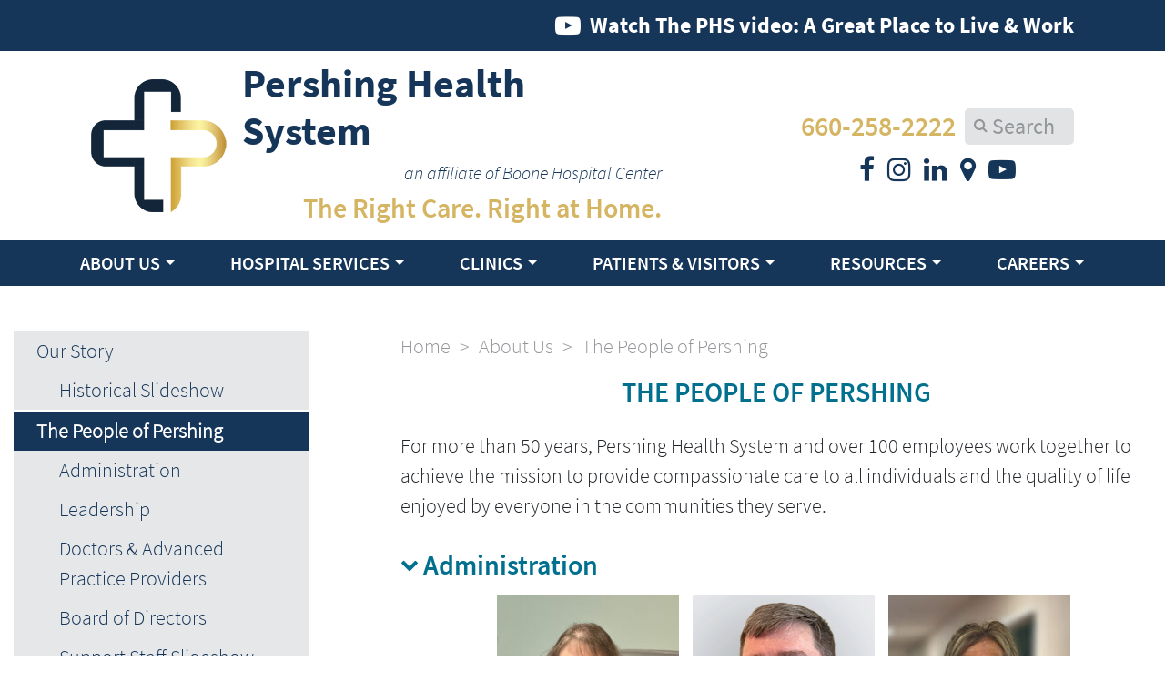

--- FILE ---
content_type: text/html; charset=UTF-8
request_url: https://phsmo.org/about-us/the-people-auxiliary
body_size: 11994
content:
<!DOCTYPE html>
<html lang="en-US">
<head>
	<meta charset="UTF-8">
	<meta name="viewport" content="width=device-width, initial-scale=1, shrink-to-fit=no">
	<link rel="profile" href="http://gmpg.org/xfn/11">
	<meta name='robots' content='index, follow, max-image-preview:large, max-snippet:-1, max-video-preview:-1' />

	<!-- This site is optimized with the Yoast SEO plugin v26.8 - https://yoast.com/product/yoast-seo-wordpress/ -->
	<link media="all" href="https://phsmo.org/wp-content/cache/autoptimize/css/autoptimize_8833a54a063f426eb3015f4a1496d07a.css" rel="stylesheet"><title>The People of Pershing - Pershing Health System</title>
	<link rel="canonical" href="https://phsmo.org/about-us/the-people-auxiliary" />
	<meta property="og:locale" content="en_US" />
	<meta property="og:type" content="article" />
	<meta property="og:title" content="The People of Pershing - Pershing Health System" />
	<meta property="og:description" content="For more than 50 years, Pershing Health System and over 100 employees work together to achieve the mission to provide compassionate care to all individuals and the quality of life enjoyed by everyone in the communities they serve. [...]Read More..." />
	<meta property="og:url" content="https://phsmo.org/about-us/the-people-auxiliary" />
	<meta property="og:site_name" content="Pershing Health System" />
	<meta property="article:modified_time" content="2021-06-30T16:33:20+00:00" />
	<meta name="twitter:card" content="summary_large_image" />
	<script type="application/ld+json" class="yoast-schema-graph">{"@context":"https://schema.org","@graph":[{"@type":"WebPage","@id":"https://phsmo.org/about-us/the-people-auxiliary","url":"https://phsmo.org/about-us/the-people-auxiliary","name":"The People of Pershing - Pershing Health System","isPartOf":{"@id":"https://phsmo.org/#website"},"datePublished":"2021-06-19T19:20:53+00:00","dateModified":"2021-06-30T16:33:20+00:00","breadcrumb":{"@id":"https://phsmo.org/about-us/the-people-auxiliary#breadcrumb"},"inLanguage":"en-US","potentialAction":[{"@type":"ReadAction","target":["https://phsmo.org/about-us/the-people-auxiliary"]}]},{"@type":"BreadcrumbList","@id":"https://phsmo.org/about-us/the-people-auxiliary#breadcrumb","itemListElement":[{"@type":"ListItem","position":1,"name":"Home","item":"https://phsmo.org/"},{"@type":"ListItem","position":2,"name":"About Us","item":"https://phsmo.org/about-us"},{"@type":"ListItem","position":3,"name":"The People of Pershing"}]},{"@type":"WebSite","@id":"https://phsmo.org/#website","url":"https://phsmo.org/","name":"Pershing Health System","description":"","publisher":{"@id":"https://phsmo.org/#organization"},"potentialAction":[{"@type":"SearchAction","target":{"@type":"EntryPoint","urlTemplate":"https://phsmo.org/?s={search_term_string}"},"query-input":{"@type":"PropertyValueSpecification","valueRequired":true,"valueName":"search_term_string"}}],"inLanguage":"en-US"},{"@type":"Organization","@id":"https://phsmo.org/#organization","name":"Pershing Health System","url":"https://phsmo.org/","logo":{"@type":"ImageObject","inLanguage":"en-US","@id":"https://phsmo.org/#/schema/logo/image/","url":"https://phsmo.org/wp-content/uploads/2025/11/WEBSITE-Logo.png","contentUrl":"https://phsmo.org/wp-content/uploads/2025/11/WEBSITE-Logo.png","width":150,"height":146,"caption":"Pershing Health System"},"image":{"@id":"https://phsmo.org/#/schema/logo/image/"}}]}</script>
	<!-- / Yoast SEO plugin. -->


<link rel="alternate" type="application/rss+xml" title="Pershing Health System &raquo; Feed" href="https://phsmo.org/feed" />
<link rel="alternate" type="application/rss+xml" title="Pershing Health System &raquo; Comments Feed" href="https://phsmo.org/comments/feed" />
<link rel="alternate" title="oEmbed (JSON)" type="application/json+oembed" href="https://phsmo.org/wp-json/oembed/1.0/embed?url=https%3A%2F%2Fphsmo.org%2Fabout-us%2Fthe-people-auxiliary" />
<link rel="alternate" title="oEmbed (XML)" type="text/xml+oembed" href="https://phsmo.org/wp-json/oembed/1.0/embed?url=https%3A%2F%2Fphsmo.org%2Fabout-us%2Fthe-people-auxiliary&#038;format=xml" />
		<!-- This site uses the Google Analytics by MonsterInsights plugin v9.11.1 - Using Analytics tracking - https://www.monsterinsights.com/ -->
							<script src="//www.googletagmanager.com/gtag/js?id=G-YBM9L6JWQL"  data-cfasync="false" data-wpfc-render="false" async></script>
			<script data-cfasync="false" data-wpfc-render="false">
				var mi_version = '9.11.1';
				var mi_track_user = true;
				var mi_no_track_reason = '';
								var MonsterInsightsDefaultLocations = {"page_location":"https:\/\/phsmo.org\/about-us\/the-people-auxiliary\/"};
								if ( typeof MonsterInsightsPrivacyGuardFilter === 'function' ) {
					var MonsterInsightsLocations = (typeof MonsterInsightsExcludeQuery === 'object') ? MonsterInsightsPrivacyGuardFilter( MonsterInsightsExcludeQuery ) : MonsterInsightsPrivacyGuardFilter( MonsterInsightsDefaultLocations );
				} else {
					var MonsterInsightsLocations = (typeof MonsterInsightsExcludeQuery === 'object') ? MonsterInsightsExcludeQuery : MonsterInsightsDefaultLocations;
				}

								var disableStrs = [
										'ga-disable-G-YBM9L6JWQL',
									];

				/* Function to detect opted out users */
				function __gtagTrackerIsOptedOut() {
					for (var index = 0; index < disableStrs.length; index++) {
						if (document.cookie.indexOf(disableStrs[index] + '=true') > -1) {
							return true;
						}
					}

					return false;
				}

				/* Disable tracking if the opt-out cookie exists. */
				if (__gtagTrackerIsOptedOut()) {
					for (var index = 0; index < disableStrs.length; index++) {
						window[disableStrs[index]] = true;
					}
				}

				/* Opt-out function */
				function __gtagTrackerOptout() {
					for (var index = 0; index < disableStrs.length; index++) {
						document.cookie = disableStrs[index] + '=true; expires=Thu, 31 Dec 2099 23:59:59 UTC; path=/';
						window[disableStrs[index]] = true;
					}
				}

				if ('undefined' === typeof gaOptout) {
					function gaOptout() {
						__gtagTrackerOptout();
					}
				}
								window.dataLayer = window.dataLayer || [];

				window.MonsterInsightsDualTracker = {
					helpers: {},
					trackers: {},
				};
				if (mi_track_user) {
					function __gtagDataLayer() {
						dataLayer.push(arguments);
					}

					function __gtagTracker(type, name, parameters) {
						if (!parameters) {
							parameters = {};
						}

						if (parameters.send_to) {
							__gtagDataLayer.apply(null, arguments);
							return;
						}

						if (type === 'event') {
														parameters.send_to = monsterinsights_frontend.v4_id;
							var hookName = name;
							if (typeof parameters['event_category'] !== 'undefined') {
								hookName = parameters['event_category'] + ':' + name;
							}

							if (typeof MonsterInsightsDualTracker.trackers[hookName] !== 'undefined') {
								MonsterInsightsDualTracker.trackers[hookName](parameters);
							} else {
								__gtagDataLayer('event', name, parameters);
							}
							
						} else {
							__gtagDataLayer.apply(null, arguments);
						}
					}

					__gtagTracker('js', new Date());
					__gtagTracker('set', {
						'developer_id.dZGIzZG': true,
											});
					if ( MonsterInsightsLocations.page_location ) {
						__gtagTracker('set', MonsterInsightsLocations);
					}
										__gtagTracker('config', 'G-YBM9L6JWQL', {"forceSSL":"true","link_attribution":"true"} );
										window.gtag = __gtagTracker;										(function () {
						/* https://developers.google.com/analytics/devguides/collection/analyticsjs/ */
						/* ga and __gaTracker compatibility shim. */
						var noopfn = function () {
							return null;
						};
						var newtracker = function () {
							return new Tracker();
						};
						var Tracker = function () {
							return null;
						};
						var p = Tracker.prototype;
						p.get = noopfn;
						p.set = noopfn;
						p.send = function () {
							var args = Array.prototype.slice.call(arguments);
							args.unshift('send');
							__gaTracker.apply(null, args);
						};
						var __gaTracker = function () {
							var len = arguments.length;
							if (len === 0) {
								return;
							}
							var f = arguments[len - 1];
							if (typeof f !== 'object' || f === null || typeof f.hitCallback !== 'function') {
								if ('send' === arguments[0]) {
									var hitConverted, hitObject = false, action;
									if ('event' === arguments[1]) {
										if ('undefined' !== typeof arguments[3]) {
											hitObject = {
												'eventAction': arguments[3],
												'eventCategory': arguments[2],
												'eventLabel': arguments[4],
												'value': arguments[5] ? arguments[5] : 1,
											}
										}
									}
									if ('pageview' === arguments[1]) {
										if ('undefined' !== typeof arguments[2]) {
											hitObject = {
												'eventAction': 'page_view',
												'page_path': arguments[2],
											}
										}
									}
									if (typeof arguments[2] === 'object') {
										hitObject = arguments[2];
									}
									if (typeof arguments[5] === 'object') {
										Object.assign(hitObject, arguments[5]);
									}
									if ('undefined' !== typeof arguments[1].hitType) {
										hitObject = arguments[1];
										if ('pageview' === hitObject.hitType) {
											hitObject.eventAction = 'page_view';
										}
									}
									if (hitObject) {
										action = 'timing' === arguments[1].hitType ? 'timing_complete' : hitObject.eventAction;
										hitConverted = mapArgs(hitObject);
										__gtagTracker('event', action, hitConverted);
									}
								}
								return;
							}

							function mapArgs(args) {
								var arg, hit = {};
								var gaMap = {
									'eventCategory': 'event_category',
									'eventAction': 'event_action',
									'eventLabel': 'event_label',
									'eventValue': 'event_value',
									'nonInteraction': 'non_interaction',
									'timingCategory': 'event_category',
									'timingVar': 'name',
									'timingValue': 'value',
									'timingLabel': 'event_label',
									'page': 'page_path',
									'location': 'page_location',
									'title': 'page_title',
									'referrer' : 'page_referrer',
								};
								for (arg in args) {
																		if (!(!args.hasOwnProperty(arg) || !gaMap.hasOwnProperty(arg))) {
										hit[gaMap[arg]] = args[arg];
									} else {
										hit[arg] = args[arg];
									}
								}
								return hit;
							}

							try {
								f.hitCallback();
							} catch (ex) {
							}
						};
						__gaTracker.create = newtracker;
						__gaTracker.getByName = newtracker;
						__gaTracker.getAll = function () {
							return [];
						};
						__gaTracker.remove = noopfn;
						__gaTracker.loaded = true;
						window['__gaTracker'] = __gaTracker;
					})();
									} else {
										console.log("");
					(function () {
						function __gtagTracker() {
							return null;
						}

						window['__gtagTracker'] = __gtagTracker;
						window['gtag'] = __gtagTracker;
					})();
									}
			</script>
							<!-- / Google Analytics by MonsterInsights -->
		









<script data-cfasync="false" data-wpfc-render="false" id='monsterinsights-frontend-script-js-extra'>var monsterinsights_frontend = {"js_events_tracking":"true","download_extensions":"doc,pdf,ppt,zip,xls,docx,pptx,xlsx","inbound_paths":"[{\"path\":\"\\\/go\\\/\",\"label\":\"affiliate\"},{\"path\":\"\\\/recommend\\\/\",\"label\":\"affiliate\"}]","home_url":"https:\/\/phsmo.org","hash_tracking":"false","v4_id":"G-YBM9L6JWQL"};</script>
<script src="https://phsmo.org/wp-includes/js/jquery/jquery.min.js?ver=3.7.1" id="jquery-core-js"></script>

<link rel="https://api.w.org/" href="https://phsmo.org/wp-json/" /><link rel="alternate" title="JSON" type="application/json" href="https://phsmo.org/wp-json/wp/v2/pages/102" /><link rel="EditURI" type="application/rsd+xml" title="RSD" href="https://phsmo.org/xmlrpc.php?rsd" />
<meta name="generator" content="WordPress 6.9" />
<link rel='shortlink' href='https://phsmo.org/?p=102' />
<!-- Google Tag Manager -->
<script>(function(w,d,s,l,i){w[l]=w[l]||[];w[l].push({'gtm.start':
new Date().getTime(),event:'gtm.js'});var f=d.getElementsByTagName(s)[0],
j=d.createElement(s),dl=l!='dataLayer'?'&l='+l:'';j.async=true;j.src=
'https://www.googletagmanager.com/gtm.js?id='+i+dl;f.parentNode.insertBefore(j,f);
})(window,document,'script','dataLayer','GTM-KPRVMG9');</script>
<!-- End Google Tag Manager -->
<meta name="yandex-verification" content="a9195a87c31b1c20" /><meta name="mobile-web-app-capable" content="yes">
<meta name="apple-mobile-web-app-capable" content="yes">
<meta name="apple-mobile-web-app-title" content="Pershing Health System - ">
<link rel="icon" href="https://phsmo.org/wp-content/uploads/2021/11/cropped-Pershing-LOGO-e1636663315795-32x32.png" sizes="32x32" />
<link rel="icon" href="https://phsmo.org/wp-content/uploads/2021/11/cropped-Pershing-LOGO-e1636663315795-192x192.png" sizes="192x192" />
<link rel="apple-touch-icon" href="https://phsmo.org/wp-content/uploads/2021/11/cropped-Pershing-LOGO-e1636663315795-180x180.png" />
<meta name="msapplication-TileImage" content="https://phsmo.org/wp-content/uploads/2021/11/cropped-Pershing-LOGO-e1636663315795-270x270.png" />
		
		</head>

<body class="wp-singular page-template-default page page-id-102 page-parent page-child parent-pageid-12 wp-custom-logo wp-embed-responsive wp-theme-pershing" itemscope itemtype="http://schema.org/WebSite">
<!-- Google Tag Manager (noscript) -->
<noscript><iframe src="https://www.googletagmanager.com/ns.html?id=GTM-KPRVMG9"
height="0" width="0" style="display:none;visibility:hidden"></iframe></noscript>
<!-- End Google Tag Manager (noscript) --><div class="site" id="page">

	<!-- ******************* The Navbar Area ******************* -->
	<div id="wrapper-navbar">

		<a class="skip-link sr-only sr-only-focusable" href="#content">Skip to content</a>

		<div id="alert">
			<div class="d-flex flex-column flex-lg-row justify-content-end w-100">
				<div class="d-flex align-items-center">
					<i class="fa fa-youtube-play"></i>
					<a href="https://www.youtube.com/watch?v=jwmERI-rp0Q" target="_blank">Watch The PHS video: A Great Place to Live &amp; Work</a>
				</div>

					
			</div>
		</div>

		<div id="wrapper-navbar-top">
			<div class="d-flex flex-column flex-xl-row align-items-center justify-content-xl-between">
				<div class="d-flex flex-column flex-lg-row align-items-center">
					<a href="https://phsmo.org/" class="navbar-brand custom-logo-link" rel="home"><img width="150" height="146" src="https://phsmo.org/wp-content/uploads/2025/11/WEBSITE-Logo.png" class="img-fluid" alt="Pershing Health System" decoding="async" /></a>					<a href="/" id="logo" class="d-flex flex-column align-items-center align-items-lg-end justify-content-center">
						<h1>Pershing Health System</h1>
						<h4>an affiliate of Boone Hospital Center</h4>
						<h3>The Right Care. Right at Home.</h3>
					</a>
				</div>
				<!--<div class="d-flex flex-column">
					<a href="https://georgiasouthern.co1.qualtrics.com/jfe/form/SV_0emxuyupN96QVtY?Q_CHL=qr" target="_blank" style="background-color: #d5b562;color: #fff;font-size: 24px;padding: 15px;text-align: center;text-decoration: none;">CLICK HERE TO TAKE THE <br /><strong>Community Engagement Survey</strong></a>
				</div>-->
				<div id="wrapper-navbar-top-right" class="d-flex flex-column align-items-center justify-content-between">
					<div class="d-flex flex-row align-items-center">
						<a id="phone" href="tel:+16602582222">
							660-258-2222						</a>
						<div id="search">
							<form action="/" method="GET">
								<i class="fa fa-search"></i>
								<input type="text" name="s" placeholder="Search" />
							</form>
						</div>
					</div>
					<div class="socials" class="d-flex">
						<a href="https://www.facebook.com/PHSMO.ORG" target="_blank"><i class="fa fa-facebook"></i></a>
						<a href="https://www.instagram.com/pershinghealth/?hl=en" target="_blank"><i class="fa fa-instagram"></i></a>
						<a href="https://www.linkedin.com/company/72158700" target="_blank"><i class="fa fa-linkedin"></i></a>
						<a href="https://www.google.com/maps/dir//130+E+Lockling+Ave,+Brookfield,+MO+64628/@39.774656,-93.0699365,16.99z/data=!4m9!4m8!1m0!1m5!1m1!1s0x87c2887826f48fad:0xb7818afcaf2055ab!2m2!1d-93.0677156!2d39.7746534!3e0" target="_blank"><i class="fa fa-map-marker"></i></a>
						<a href="https://www.youtube.com/channel/UCuV4MFdpKGait4Bos0mlLpw" target="_blank"><i class="fa fa-youtube-play"></i></a>
					</div>
				</div>
			</div>
		</div>

		<nav id="main-nav" class="navbar navbar-expand-lg" aria-labelledby="main-nav-label">

			<h2 id="main-nav-label" class="sr-only">
				Main Navigation			</h2>

			<button class="navbar-toggler" type="button" data-toggle="collapse" data-target="#navbarNavDropdown" aria-controls="navbarNavDropdown" aria-expanded="false" aria-label="Toggle navigation">
				<i class="fa fa-bars"></i> Menu
			</button>

			<!-- The WordPress Menu goes here -->
			<div id="navbarNavDropdown" class="collapse navbar-collapse"><ul id="main-menu" class="navbar-nav"><li itemscope="itemscope" itemtype="https://www.schema.org/SiteNavigationElement" id="menu-item-23" class="menu-item menu-item-type-post_type menu-item-object-page current-page-ancestor current-menu-ancestor current-menu-parent current-page-parent current_page_parent current_page_ancestor menu-item-has-children dropdown active menu-item-23 nav-item"><a title="About Us" href="#" data-toggle="dropdown" aria-haspopup="true" aria-expanded="false" class="dropdown-toggle nav-link" id="menu-item-dropdown-23">About Us</a>
<ul class="dropdown-menu dropdown-menu-right" aria-labelledby="menu-item-dropdown-23" role="menu">
	<li itemscope="itemscope" itemtype="https://www.schema.org/SiteNavigationElement" id="menu-item-428" class="menu-item menu-item-type-post_type menu-item-object-page menu-item-428 nav-item"><a title="Our Story" href="https://phsmo.org/about-us/our-story" class="dropdown-item">Our Story</a></li>
	<li itemscope="itemscope" itemtype="https://www.schema.org/SiteNavigationElement" id="menu-item-121" class="menu-item menu-item-type-post_type menu-item-object-page current-menu-item page_item page-item-102 current_page_item active menu-item-121 nav-item"><a title="The People of Pershing" href="https://phsmo.org/about-us/the-people-auxiliary" class="dropdown-item" aria-current="page">The People of Pershing</a></li>
	<li itemscope="itemscope" itemtype="https://www.schema.org/SiteNavigationElement" id="menu-item-401" class="menu-item menu-item-type-post_type menu-item-object-page menu-item-401 nav-item"><a title="Auxiliary &#038; Gift Shop" href="https://phsmo.org/about-us/hospital-auxiliary" class="dropdown-item">Auxiliary &#038; Gift Shop</a></li>
	<li itemscope="itemscope" itemtype="https://www.schema.org/SiteNavigationElement" id="menu-item-434" class="menu-item menu-item-type-post_type menu-item-object-page menu-item-434 nav-item"><a title="Employee Spotlight" href="https://phsmo.org/about-us/employee-spotlight" class="dropdown-item">Employee Spotlight</a></li>
	<li itemscope="itemscope" itemtype="https://www.schema.org/SiteNavigationElement" id="menu-item-120" class="menu-item menu-item-type-post_type menu-item-object-page menu-item-120 nav-item"><a title="Community Events" href="https://phsmo.org/about-us/our-community-events" class="dropdown-item">Community Events</a></li>
	<li itemscope="itemscope" itemtype="https://www.schema.org/SiteNavigationElement" id="menu-item-433" class="menu-item menu-item-type-post_type menu-item-object-page menu-item-433 nav-item"><a title="Patient Testimonials" href="https://phsmo.org/about-us/patient-testimonials" class="dropdown-item">Patient Testimonials</a></li>
	<li itemscope="itemscope" itemtype="https://www.schema.org/SiteNavigationElement" id="menu-item-119" class="menu-item menu-item-type-post_type menu-item-object-page menu-item-119 nav-item"><a title="Ways to Give" href="https://phsmo.org/about-us/ways-to-give" class="dropdown-item">Ways to Give</a></li>
	<li itemscope="itemscope" itemtype="https://www.schema.org/SiteNavigationElement" id="menu-item-118" class="menu-item menu-item-type-post_type menu-item-object-page menu-item-118 nav-item"><a title="Did you know?" href="https://phsmo.org/about-us/did-you-know" class="dropdown-item">Did you know?</a></li>
	<li itemscope="itemscope" itemtype="https://www.schema.org/SiteNavigationElement" id="menu-item-117" class="menu-item menu-item-type-post_type menu-item-object-page menu-item-117 nav-item"><a title="Social Media" href="https://phsmo.org/about-us/blogs-social-media" class="dropdown-item">Social Media</a></li>
</ul>
</li>
<li itemscope="itemscope" itemtype="https://www.schema.org/SiteNavigationElement" id="menu-item-26" class="menu-item menu-item-type-post_type menu-item-object-page menu-item-has-children dropdown menu-item-26 nav-item"><a title="Hospital Services" href="#" data-toggle="dropdown" aria-haspopup="true" aria-expanded="false" class="dropdown-toggle nav-link" id="menu-item-dropdown-26">Hospital Services</a>
<ul class="dropdown-menu dropdown-menu-right" aria-labelledby="menu-item-dropdown-26" role="menu">
	<li itemscope="itemscope" itemtype="https://www.schema.org/SiteNavigationElement" id="menu-item-66" class="menu-item menu-item-type-post_type menu-item-object-page menu-item-66 nav-item"><a title="Cardiac &#038; Pulmonary Rehab" href="https://phsmo.org/hospital-services/cardiac-pulmonary-rehab" class="dropdown-item">Cardiac &#038; Pulmonary Rehab</a></li>
	<li itemscope="itemscope" itemtype="https://www.schema.org/SiteNavigationElement" id="menu-item-67" class="menu-item menu-item-type-post_type menu-item-object-page menu-item-67 nav-item"><a title="Emergency Room" href="https://phsmo.org/hospital-services/er" class="dropdown-item">Emergency Room</a></li>
	<li itemscope="itemscope" itemtype="https://www.schema.org/SiteNavigationElement" id="menu-item-68" class="menu-item menu-item-type-post_type menu-item-object-page menu-item-68 nav-item"><a title="In-patient &#038; Swing Bed Care" href="https://phsmo.org/hospital-services/in-patient-swing-bed-care" class="dropdown-item">In-patient &#038; Swing Bed Care</a></li>
	<li itemscope="itemscope" itemtype="https://www.schema.org/SiteNavigationElement" id="menu-item-69" class="menu-item menu-item-type-post_type menu-item-object-page menu-item-69 nav-item"><a title="Laboratory Services" href="https://phsmo.org/hospital-services/laboratory-services" class="dropdown-item">Laboratory Services</a></li>
	<li itemscope="itemscope" itemtype="https://www.schema.org/SiteNavigationElement" id="menu-item-70" class="menu-item menu-item-type-post_type menu-item-object-page menu-item-70 nav-item"><a title="Nutritional Services" href="https://phsmo.org/hospital-services/nutritional-services" class="dropdown-item">Nutritional Services</a></li>
	<li itemscope="itemscope" itemtype="https://www.schema.org/SiteNavigationElement" id="menu-item-71" class="menu-item menu-item-type-post_type menu-item-object-page menu-item-71 nav-item"><a title="Outpatient Services &#038; Specialty Clinics" href="https://phsmo.org/hospital-services/outpatient-services-specialty-clinics" class="dropdown-item">Outpatient Services &#038; Specialty Clinics</a></li>
	<li itemscope="itemscope" itemtype="https://www.schema.org/SiteNavigationElement" id="menu-item-72" class="menu-item menu-item-type-post_type menu-item-object-page menu-item-72 nav-item"><a title="Imaging Services (Radiology)" href="https://phsmo.org/hospital-services/radiology-services" class="dropdown-item">Imaging Services (Radiology)</a></li>
	<li itemscope="itemscope" itemtype="https://www.schema.org/SiteNavigationElement" id="menu-item-73" class="menu-item menu-item-type-post_type menu-item-object-page menu-item-73 nav-item"><a title="Rehabilitation Services" href="https://phsmo.org/hospital-services/rehabilitation-services" class="dropdown-item">Rehabilitation Services</a></li>
	<li itemscope="itemscope" itemtype="https://www.schema.org/SiteNavigationElement" id="menu-item-77" class="menu-item menu-item-type-post_type menu-item-object-page menu-item-77 nav-item"><a title="Respiratory Therapy" href="https://phsmo.org/hospital-services/respiratory-therapy" class="dropdown-item">Respiratory Therapy</a></li>
	<li itemscope="itemscope" itemtype="https://www.schema.org/SiteNavigationElement" id="menu-item-79" class="menu-item menu-item-type-post_type menu-item-object-page menu-item-79 nav-item"><a title="Social Services" href="https://phsmo.org/hospital-services/social-services" class="dropdown-item">Social Services</a></li>
	<li itemscope="itemscope" itemtype="https://www.schema.org/SiteNavigationElement" id="menu-item-2889" class="menu-item menu-item-type-post_type menu-item-object-page menu-item-2889 nav-item"><a title="Senior Life Solutions" href="https://phsmo.org/hospital-services/sls" class="dropdown-item">Senior Life Solutions</a></li>
</ul>
</li>
<li itemscope="itemscope" itemtype="https://www.schema.org/SiteNavigationElement" id="menu-item-25" class="menu-item menu-item-type-post_type menu-item-object-page menu-item-has-children dropdown menu-item-25 nav-item"><a title="Clinics" href="#" data-toggle="dropdown" aria-haspopup="true" aria-expanded="false" class="dropdown-toggle nav-link" id="menu-item-dropdown-25">Clinics</a>
<ul class="dropdown-menu dropdown-menu-right" aria-labelledby="menu-item-dropdown-25" role="menu">
	<li itemscope="itemscope" itemtype="https://www.schema.org/SiteNavigationElement" id="menu-item-383" class="menu-item menu-item-type-post_type menu-item-object-page menu-item-383 nav-item"><a title="Community Medical Associates" href="https://phsmo.org/clinics/cma" class="dropdown-item">Community Medical Associates</a></li>
	<li itemscope="itemscope" itemtype="https://www.schema.org/SiteNavigationElement" id="menu-item-384" class="menu-item menu-item-type-post_type menu-item-object-page menu-item-384 nav-item"><a title="Meadville Medical Clinic" href="https://phsmo.org/clinics/mmc" class="dropdown-item">Meadville Medical Clinic</a></li>
	<li itemscope="itemscope" itemtype="https://www.schema.org/SiteNavigationElement" id="menu-item-2211" class="menu-item menu-item-type-post_type menu-item-object-page menu-item-2211 nav-item"><a title="Outpatient Services &#038; Specialty Clinics" href="https://phsmo.org/hospital-services/outpatient-services-specialty-clinics" class="dropdown-item">Outpatient Services &#038; Specialty Clinics</a></li>
</ul>
</li>
<li itemscope="itemscope" itemtype="https://www.schema.org/SiteNavigationElement" id="menu-item-27" class="menu-item menu-item-type-post_type menu-item-object-page menu-item-has-children dropdown menu-item-27 nav-item"><a title="Patients &#038; Visitors" href="#" data-toggle="dropdown" aria-haspopup="true" aria-expanded="false" class="dropdown-toggle nav-link" id="menu-item-dropdown-27">Patients &#038; Visitors</a>
<ul class="dropdown-menu dropdown-menu-right" aria-labelledby="menu-item-dropdown-27" role="menu">
	<li itemscope="itemscope" itemtype="https://www.schema.org/SiteNavigationElement" id="menu-item-778" class="menu-item menu-item-type-post_type menu-item-object-page menu-item-778 nav-item"><a title="Patient Portal" href="https://phsmo.org/patients-visitors/patient-portal" class="dropdown-item">Patient Portal</a></li>
	<li itemscope="itemscope" itemtype="https://www.schema.org/SiteNavigationElement" id="menu-item-115" class="menu-item menu-item-type-post_type menu-item-object-page menu-item-115 nav-item"><a title="Admission &#038; Forms" href="https://phsmo.org/patients-visitors/admission-forms" class="dropdown-item">Admission &#038; Forms</a></li>
	<li itemscope="itemscope" itemtype="https://www.schema.org/SiteNavigationElement" id="menu-item-2237" class="menu-item menu-item-type-post_type menu-item-object-page menu-item-2237 nav-item"><a title="Health Information" href="https://phsmo.org/patients-visitors/health-information" class="dropdown-item">Health Information</a></li>
	<li itemscope="itemscope" itemtype="https://www.schema.org/SiteNavigationElement" id="menu-item-571" class="menu-item menu-item-type-post_type menu-item-object-page menu-item-571 nav-item"><a title="Financial Assistance" href="https://phsmo.org/financial-assistance" class="dropdown-item">Financial Assistance</a></li>
	<li itemscope="itemscope" itemtype="https://www.schema.org/SiteNavigationElement" id="menu-item-1055" class="menu-item menu-item-type-custom menu-item-object-custom menu-item-1055 nav-item"><a title="Cost Estimator" target="_blank" rel="noopener noreferrer" href="https://www.ezcost.info/pershing-memorial-hospital" class="dropdown-item">Cost Estimator</a></li>
	<li itemscope="itemscope" itemtype="https://www.schema.org/SiteNavigationElement" id="menu-item-572" class="menu-item menu-item-type-post_type menu-item-object-page menu-item-572 nav-item"><a title="Auxiliary &#038; Gift Shop" href="https://phsmo.org/about-us/hospital-auxiliary" class="dropdown-item">Auxiliary &#038; Gift Shop</a></li>
	<li itemscope="itemscope" itemtype="https://www.schema.org/SiteNavigationElement" id="menu-item-2210" class="menu-item menu-item-type-post_type menu-item-object-page menu-item-2210 nav-item"><a title="Patient Testimonials" href="https://phsmo.org/about-us/patient-testimonials" class="dropdown-item">Patient Testimonials</a></li>
	<li itemscope="itemscope" itemtype="https://www.schema.org/SiteNavigationElement" id="menu-item-2493" class="menu-item menu-item-type-post_type menu-item-object-page menu-item-2493 nav-item"><a title="COVID Information" href="https://phsmo.org/covid-information" class="dropdown-item">COVID Information</a></li>
</ul>
</li>
<li itemscope="itemscope" itemtype="https://www.schema.org/SiteNavigationElement" id="menu-item-1878" class="menu-item menu-item-type-post_type menu-item-object-page menu-item-has-children dropdown menu-item-1878 nav-item"><a title="Resources" href="#" data-toggle="dropdown" aria-haspopup="true" aria-expanded="false" class="dropdown-toggle nav-link" id="menu-item-dropdown-1878">Resources</a>
<ul class="dropdown-menu dropdown-menu-right" aria-labelledby="menu-item-dropdown-1878" role="menu">
	<li itemscope="itemscope" itemtype="https://www.schema.org/SiteNavigationElement" id="menu-item-1882" class="menu-item menu-item-type-post_type menu-item-object-page menu-item-1882 nav-item"><a title="The Pershing Pulse" href="https://phsmo.org/resources/pulse" class="dropdown-item">The Pershing Pulse</a></li>
	<li itemscope="itemscope" itemtype="https://www.schema.org/SiteNavigationElement" id="menu-item-3868" class="menu-item menu-item-type-post_type menu-item-object-page menu-item-3868 nav-item"><a title="NEWS" href="https://phsmo.org/resources/news-you-can-use" class="dropdown-item">NEWS</a></li>
	<li itemscope="itemscope" itemtype="https://www.schema.org/SiteNavigationElement" id="menu-item-114" class="menu-item menu-item-type-post_type menu-item-object-page menu-item-114 nav-item"><a title="Community Resources" href="https://phsmo.org/resources/links" class="dropdown-item">Community Resources</a></li>
	<li itemscope="itemscope" itemtype="https://www.schema.org/SiteNavigationElement" id="menu-item-1013" class="menu-item menu-item-type-post_type menu-item-object-page menu-item-1013 nav-item"><a title="Community Health Needs Assessment (CHNA)" href="https://phsmo.org/resources/chna" class="dropdown-item">Community Health Needs Assessment (CHNA)</a></li>
</ul>
</li>
<li itemscope="itemscope" itemtype="https://www.schema.org/SiteNavigationElement" id="menu-item-256" class="menu-item menu-item-type-post_type menu-item-object-page menu-item-has-children dropdown menu-item-256 nav-item"><a title="Careers" href="#" data-toggle="dropdown" aria-haspopup="true" aria-expanded="false" class="dropdown-toggle nav-link" id="menu-item-dropdown-256">Careers</a>
<ul class="dropdown-menu dropdown-menu-right" aria-labelledby="menu-item-dropdown-256" role="menu">
	<li itemscope="itemscope" itemtype="https://www.schema.org/SiteNavigationElement" id="menu-item-483" class="menu-item menu-item-type-post_type menu-item-object-page menu-item-483 nav-item"><a title="Career Opportunities" href="https://phsmo.org/careers/career-opportunities" class="dropdown-item">Career Opportunities</a></li>
	<li itemscope="itemscope" itemtype="https://www.schema.org/SiteNavigationElement" id="menu-item-255" class="menu-item menu-item-type-post_type menu-item-object-page menu-item-255 nav-item"><a title="Employment Application" href="https://phsmo.org/careers/employment-application" class="dropdown-item">Employment Application</a></li>
	<li itemscope="itemscope" itemtype="https://www.schema.org/SiteNavigationElement" id="menu-item-254" class="menu-item menu-item-type-post_type menu-item-object-page menu-item-254 nav-item"><a title="Employee Benefits" href="https://phsmo.org/careers/employee-benefits" class="dropdown-item">Employee Benefits</a></li>
</ul>
</li>
</ul></div>
		</nav><!-- .site-navigation -->

	</div><!-- #wrapper-navbar end -->

<div id="page-wrapper">

	<div class="container" tabindex="-1">

		
			<div class="d-flex flex-column flex-lg-row">

				<aside id="sidebar">

					<ul>

						<li><a href="https://phsmo.org/about-us/our-story">Our Story</a><ul><li><a href="https://phsmo.org/about-us/our-story/historical-slideshow">Historical Slideshow</a></li></li></ul><li class="active"><a href="https://phsmo.org/about-us/the-people-auxiliary">The People of Pershing</a><ul><li><a href="#administration" data-page-id="549" class="has-accordion">Administration</a></li><li><a href="#leadership" data-page-id="551" class="has-accordion">Leadership</a></li><li><a href="#doctors-nurse-practitioners" data-page-id="553" class="has-accordion">Doctors & Advanced Practice Providers</a></li><li><a href="#board-of-directors" data-page-id="555" class="has-accordion">Board of Directors</a></li><li><a href="#all-people-of-pershing" data-page-id="559" class="has-accordion">Support Staff Slideshow</a></li></li></ul><li><a href="https://phsmo.org/about-us/hospital-auxiliary">Auxiliary & Gift Shop</a></li><li><a href="https://phsmo.org/about-us/employee-spotlight">Employee Spotlight</a><ul><li><a href="https://phsmo.org/about-us/employee-spotlight/meet-danna-hayes">MEET DANNA HAYES</a></li><li><a href="https://phsmo.org/about-us/employee-spotlight/meet-reeva-harrison">MEET REEVA HARRISON</a></li><li><a href="https://phsmo.org/about-us/employee-spotlight/meet-nicole-hollowell">MEET NICOLE HOLLOWELL</a></li><li><a href="https://phsmo.org/about-us/employee-spotlight/4144-2">MEET JACQUE GLADBACH</a></li><li><a href="https://phsmo.org/about-us/employee-spotlight/meet-carissa-gunn">MEET CARISSA GUNN</a></li><li><a href="https://phsmo.org/about-us/employee-spotlight/meet-vanessa-foster">MEET VANESSA FOSTER</a></li></li></ul><li><a href="https://phsmo.org/about-us/patient-testimonials">Patient Testimonials</a></li><li><a href="https://phsmo.org/about-us/our-community-events">Community Events</a><ul><li><a href="our-community-events#community-health-fair" data-page-id="922" class="has-accordion">Community Health Fair</a></li></li></ul><li><a href="https://phsmo.org/about-us/ways-to-give">Ways to Give</a></li><li><a href="https://phsmo.org/about-us/did-you-know">Did you know?</a></li><li><a href="https://phsmo.org/about-us/blogs-social-media">Social Media</a></li>
					</ul>

					
					<section id="contact">
																							</section>

					
				</aside>

				<main class="site-main" id="main">

					<ul id="breadcrumbs">
						<li><a href="/">Home</a></li>

						<li><a href="#">About Us</a></li>
						<li><a href="https://phsmo.org/about-us/the-people-auxiliary">The People of Pershing</a></li>
					</ul>
					
																
					<h1 class="entry-title">The People of Pershing</h1>
					<div id="content">
						
						<p>For more than 50 years, Pershing Health System and over 100 employees work together to achieve the mission to provide compassionate care to all individuals and the quality of life enjoyed by everyone in the communities they serve.</p>

						<div class="accordion">
							
									<div class="accordion-item active" data-page-id="549" id="administration">
										<h2 class="accordion-header">
											<i class="fa fa-chevron-right" aria-hidden="true"></i>
											Administration										</h2>
										<div class="accordion-collapse ">
											<div class="accordion-body">
																																				<div class="accordion-content">
													
<table id="tablepress-1" class="tablepress tablepress-id-1 employees">
<tbody>
<tr class="row-1">
	<td class="column-1"><div class="employee"><img decoding="async" src="https://phsmo.org/wp-content/uploads/2025/05/Karla-Clubine-copy-e1747834368463.jpg" /><div class="employee-content"><h4>Karla Clubine, FNP/CPNP-BC</h4><h5>Chief Executive Officer</h5></div></div></td><td class="column-2"><div class="employee"><img decoding="async" src="https://phsmo.org/wp-content/uploads/2025/03/David-Chichoki-admin-page.jpg" /><div class="employee-content"><h4>David Chichoki, MBA</h4><h5>Chief Financial Officer</h5></div></div></td><td class="column-3"><div class="employee"><img decoding="async" src="https://phsmo.org/wp-content/uploads/2022/04/Tammy-Browning-2022-e1747826258471.jpg?ver=1747826083" /><div class="employee-content"><h4>Tammy Browning, RN</h4><h5>Chief Nursing Officer</h5></div></div></td>
</tr>
</tbody>
</table>
<!-- #tablepress-1 from cache -->
												</div>
											</div>
										</div>
									</div>

							
									<div class="accordion-item " data-page-id="551" id="leadership">
										<h2 class="accordion-header">
											<i class="fa fa-chevron-right" aria-hidden="true"></i>
											Leadership										</h2>
										<div class="accordion-collapse collapse">
											<div class="accordion-body">
																																				<div class="accordion-content">
													
<table id="tablepress-2" class="tablepress tablepress-id-2 employees">
<tbody>
<tr class="row-1">
	<td class="column-1"><div class="employee"><div class="employee-content"><h4>Diana Adler</h4><h5>Analytics/Staff Development Nurse</h5></div></div></td><td class="column-2"><div class="employee"><div class="employee-content"><h4>Jacqui Molina</h4><h5>Quality/Risk Management Director</h5></div></div></td><td class="column-3"><div class="employee"><div class="employee-content"><h4>Gary Fite</h4><h5>Rehab Services Director</h5></div></div></td>
</tr>
<tr class="row-2">
	<td class="column-1"><div class="employee"><div class="employee-content"><h4>Brian Casebolt</h4><h5>Pharmacy</h5></div></div></td><td class="column-2"><div class="employee"><div class="employee-content"><h4>Reeva Harrison</h4><h5>Laboratory Department Director</h5></div></div></td><td class="column-3"><div class="employee"><div class="employee-content"><h4>Carissa Gunn</h4><h5>Health Information Management Director</h5></div></div></td>
</tr>
<tr class="row-3">
	<td class="column-1"><div class="employee"><div class="employee-content"><h4>Nicole Hollowell</h4><h5>Revenue Cycle Director</h5></div></div></td><td class="column-2"><div class="employee"><div class="employee-content"><h4>Lesley Delaney</h4><h5>Financial Controller</h5></div></div></td><td class="column-3"><div class="employee"><div class="employee-content"><h4>Brooklyn Murrell</h4><h5>Imaging Director</h5></div></div></td>
</tr>
<tr class="row-4">
	<td class="column-1"><div class="employee"><div class="employee-content"><h4>Jennifer Leach</h4><h5>Human Resource Director</h5></div></div></td><td class="column-2"><div class="employee"><div class="employee-content"><h4>Jackie Quintero</h4><h5>Respiratory/Sleep Lab Manager, &amp; Emergency Management Coordinator</h5></div></div></td><td class="column-3"><div class="employee"><div class="employee-content"><h4>Joni Solomon</h4><h5>Outpatient Clinic Supervisor</h5></div></div></td>
</tr>
<tr class="row-5">
	<td class="column-1"><div class="employee"><div class="employee-content"><h4>Jennifer Thudium</h4><h5>Emergency Department Nurse Supervisor</h5></div></div>	</td><td class="column-2"><div class="employee"><div class="employee-content"><h4>Christina Howerton</h4><h5>CMA Office Manager</h5></div></div></td><td class="column-3"><div class="employee"><div class="employee-content"><h4>Jamie Wood</h4><h5>Billing Supervisor/Training Specialist- Revenue Cycle </h5></div></div></td>
</tr>
<tr class="row-6">
	<td class="column-1"><div class="employee"><div class="employee-content"><h4>Heather Wood</h4><h5>Social Worker</h5></div></div></td><td class="column-2"><div class="employee"><div class="employee-content"><h4>Amanda Norman</h4><h5>PHS Patient Access Supervisor</h5></div></div></td><td class="column-3"><div class="employee"><div class="employee-content"><h4>Maegan Cain</h4><h5>Nutritional Services Supervisor</h5></div></div>	</td>
</tr>
<tr class="row-7">
	<td class="column-1"><div class="employee"><div class="employee-content"><h4>Rex Moore</h4><h5>Maintenance Supervisor</h5></div></div>	</td><td class="column-2"><div class="employee"><div class="employee-content"><h4>Andy Baker</h4><h5>Director of Plant Operations</h5></div></div></td><td class="column-3"></td>
</tr>
</tbody>
</table>
<!-- #tablepress-2 from cache -->
												</div>
											</div>
										</div>
									</div>

							
									<div class="accordion-item " data-page-id="553" id="doctors-nurse-practitioners">
										<h2 class="accordion-header">
											<i class="fa fa-chevron-right" aria-hidden="true"></i>
											Doctors & Advanced Practice Providers										</h2>
										<div class="accordion-collapse collapse">
											<div class="accordion-body">
																																				<div class="accordion-content">
													<p>Caring doctors and the advanced practice providers are the core of Pershing Health System and going that extra mile for our patrons is always their priority. From the Emergency Department, Medical Surgical floor to one of our clinics, your care and comfort as well as that of your family is our primary focus. We are fortunate to have the providers listed below ready to care for you and your loved ones in your time of need.</p>

<table id="tablepress-3" class="tablepress tablepress-id-3 employees">
<tbody>
<tr class="row-1">
	<td class="column-1"><div class="employee"><div class="employee-content"><h4>B.K. Knowles, DO</h4><h5></h5></div></div></td><td class="column-2"><div class="employee"><div class="employee-content"><h4>Alex Curiel, MD</h4><h5></h5></div></div></td><td class="column-3"><div class="employee"><div class="employee-content"><h4>Kelly Schwager, <br />
DNP, NP-C</h4><h5></h5></div></div></td>
</tr>
<tr class="row-2">
	<td class="column-1"><div class="employee"><div class="employee-content"><h4>Irene Parsonson, FNP</h4><h5></h5></div></div></td><td class="column-2"><div class="employee"><div class="employee-content"><h4>Megan Tschannen, Psychiatric &amp; Mental Health Nurse Practitioner (PMHNP)</h4><h5></h5></div></div></td><td class="column-3"></td>
</tr>
<tr class="row-3">
	<td class="column-1"></td><td class="column-2"></td><td class="column-3"></td>
</tr>
</tbody>
</table>
<!-- #tablepress-3 from cache -->
												</div>
											</div>
										</div>
									</div>

							
									<div class="accordion-item " data-page-id="555" id="board-of-directors">
										<h2 class="accordion-header">
											<i class="fa fa-chevron-right" aria-hidden="true"></i>
											Board of Directors										</h2>
										<div class="accordion-collapse collapse">
											<div class="accordion-body">
																																				<div class="accordion-content">
													<p><strong>GENERAL JOHN J. PERSHING MEMORIAL HOSPITAL ASSOCIATION</strong></p>

<table id="tablepress-4" class="tablepress tablepress-id-4 employees">
<tbody>
<tr class="row-1">
	<td class="column-1"><div class="employee"><div class="employee-content"><h4>William Thudium</h4><h5>President</h5></div></div></td><td class="column-2"><div class="employee"><div class="employee-content"><h4>Jim Elliot</h4><h5>Vice President</h5></div></div></td><td class="column-3"><div class="employee"><div class="employee-content"><h4>David Shaw</h4><h5>Secretary</h5></div></div></td>
</tr>
<tr class="row-2">
	<td class="column-1"><div class="employee"><div class="employee-content"><h4>Gail Turner</h4><h5>Treasurer</h5></div></div></td><td class="column-2"><div class="employee"><div class="employee-content"><h4>Mark Cleveland</h4><h5></h5></div></div></td><td class="column-3"><div class="employee"><div class="employee-content"><h4>B.K. Knowles, DO</h4><h5></h5></div></div></td>
</tr>
<tr class="row-3">
	<td class="column-1"><div class="employee"><div class="employee-content"><h4>Gary Routledge</h4><h5></h5></div></div></td><td class="column-2"><div class="employee"><div class="employee-content"><h4>Joe Smith</h4><h5></h5></div></div></td><td class="column-3"><div class="employee"><div class="employee-content"><h4>Brian Winn</h4><h5></h5></div></div></td>
</tr>
<tr class="row-4">
	<td class="column-1"></td><td class="column-2"></td><td class="column-3"></td>
</tr>
</tbody>
</table>

												</div>
											</div>
										</div>
									</div>

							
									<div class="accordion-item " data-page-id="559" id="all-people-of-pershing">
										<h2 class="accordion-header">
											<i class="fa fa-chevron-right" aria-hidden="true"></i>
											Support Staff Slideshow										</h2>
										<div class="accordion-collapse collapse">
											<div class="accordion-body">
																																					<div id="carouselExampleIndicators-5" class="carousel slide" data-ride="carousel" data-interval="5000">		
														<div class="d-flex">										
															<a class="carousel-control-prev" href="#carouselExampleIndicators-5" role="button" data-slide="prev">
																<i class="fa fa-arrow-circle-left" aria-hidden="true"></i>
																<span class="sr-only">Previous</span>
															</a>
															<div class="carousel-inner">
																<div class="carousel-item active">
																			<img class="d-block w-100" src="https://phsmo.org/wp-content/uploads/2025/12/Health-Information-Management.jpg">
																		</div><div class="carousel-item ">
																			<img class="d-block w-100" src="https://phsmo.org/wp-content/uploads/2023/06/Pharmacy-.jpg">
																		</div><div class="carousel-item ">
																			<img class="d-block w-100" src="https://phsmo.org/wp-content/uploads/2023/06/Maintenance.jpg">
																		</div><div class="carousel-item ">
																			<img class="d-block w-100" src="https://phsmo.org/wp-content/uploads/2025/03/Purchasing-Department.jpg">
																		</div><div class="carousel-item ">
																			<img class="d-block w-100" src="https://phsmo.org/wp-content/uploads/2025/11/Patient-Access-1.jpg">
																		</div><div class="carousel-item ">
																			<img class="d-block w-100" src="https://phsmo.org/wp-content/uploads/2025/11/Patient-Access2.jpg">
																		</div><div class="carousel-item ">
																			<img class="d-block w-100" src="https://phsmo.org/wp-content/uploads/2023/06/Paster-Joe.jpg">
																		</div><div class="carousel-item ">
																			<img class="d-block w-100" src="https://phsmo.org/wp-content/uploads/2025/05/ER-Nursing-team.jpg">
																		</div><div class="carousel-item ">
																			<img class="d-block w-100" src="https://phsmo.org/wp-content/uploads/2025/05/ER-Nursing-team_2.jpg">
																		</div><div class="carousel-item ">
																			<img class="d-block w-100" src="https://phsmo.org/wp-content/uploads/2025/05/Outpatient-Nursing-team.jpg">
																		</div><div class="carousel-item ">
																			<img class="d-block w-100" src="https://phsmo.org/wp-content/uploads/2025/05/Outpatient-Nursing-team_2.jpg">
																		</div><div class="carousel-item ">
																			<img class="d-block w-100" src="https://phsmo.org/wp-content/uploads/2025/05/Med-Surg-Nursing-Team.jpg">
																		</div><div class="carousel-item ">
																			<img class="d-block w-100" src="https://phsmo.org/wp-content/uploads/2025/05/Med-Surg-Nursing-Team_2.jpg">
																		</div>															</div>
															<a class="carousel-control-next" href="#carouselExampleIndicators-5" role="button" data-slide="next">
																<i class="fa fa-arrow-circle-right" aria-hidden="true"></i>
																<span class="sr-only">Next</span>
															</a>
														</div>
														<ol class="carousel-indicators">
																															<li data-target="#carouselExampleIndicators-5" class="active" data-slide-to="0">
																	<i class="fa fa-circle"></i>
																</li>													
																															<li data-target="#carouselExampleIndicators-5"  data-slide-to="1">
																	<i class="fa fa-circle"></i>
																</li>													
																															<li data-target="#carouselExampleIndicators-5"  data-slide-to="2">
																	<i class="fa fa-circle"></i>
																</li>													
																															<li data-target="#carouselExampleIndicators-5"  data-slide-to="3">
																	<i class="fa fa-circle"></i>
																</li>													
																															<li data-target="#carouselExampleIndicators-5"  data-slide-to="4">
																	<i class="fa fa-circle"></i>
																</li>													
																															<li data-target="#carouselExampleIndicators-5"  data-slide-to="5">
																	<i class="fa fa-circle"></i>
																</li>													
																															<li data-target="#carouselExampleIndicators-5"  data-slide-to="6">
																	<i class="fa fa-circle"></i>
																</li>													
																															<li data-target="#carouselExampleIndicators-5"  data-slide-to="7">
																	<i class="fa fa-circle"></i>
																</li>													
																															<li data-target="#carouselExampleIndicators-5"  data-slide-to="8">
																	<i class="fa fa-circle"></i>
																</li>													
																															<li data-target="#carouselExampleIndicators-5"  data-slide-to="9">
																	<i class="fa fa-circle"></i>
																</li>													
																															<li data-target="#carouselExampleIndicators-5"  data-slide-to="10">
																	<i class="fa fa-circle"></i>
																</li>													
																															<li data-target="#carouselExampleIndicators-5"  data-slide-to="11">
																	<i class="fa fa-circle"></i>
																</li>													
																															<li data-target="#carouselExampleIndicators-5"  data-slide-to="12">
																	<i class="fa fa-circle"></i>
																</li>													
																													</ol>																						
													</div>
																								<div class="accordion-content">
													<p><strong>A few snapshots of the people of Pershing!</strong></p>
												</div>
											</div>
										</div>
									</div>

											
						</div>

											
					</div>

				</main>

			</div>

		
	</div><!-- #content -->

</div><!-- #page-wrapper -->


<div id="wrapper-footer">

	<div class="container-fluid">

		<div class="d-flex flex-column flex-lg-row justify-content-lg-center align-items-lg-center">
			
			<div class="d-flex flex-column flex-lg-row align-items-center">

				<div><img src="https://phsmo.org/wp-content/themes/pershing/img/logo-footer.png" id="footer-logo" /></div>

				<div class="d-flex flex-column align-items-center">

					<h2>Pershing Health System</h2>

					<ul>
						<li>130 East Lockling</li>
						<li>Brookfield, MO</li>
						<li>
							<a href="tel:+16602582222">
								660-258-2222							</a>
						</li>
					</ul>

					<div id="copyright">

						Copyright &copy;2026 Pershing Health System All rights reserved

					</div>

					<div id="socials" class="d-flex">
						<a href="https://www.google.com/maps/dir//130+E+Lockling+Ave,+Brookfield,+MO+64628/@39.774656,-93.0699365,16.99z/data=!4m9!4m8!1m0!1m5!1m1!1s0x87c2887826f48fad:0xb7818afcaf2055ab!2m2!1d-93.0677156!2d39.7746534!3e0" target="_blank"><i class="fa fa-map-marker"></i></a>
						<a href="https://www.facebook.com/PHSMO.ORG" target="_blank"><i class="fa fa-facebook"></i></a>
						<a href="https://www.youtube.com/channel/UCuV4MFdpKGait4Bos0mlLpw" target="_blank"><i class="fa fa-youtube-play"></i></a>
						<a href="https://www.linkedin.com/company/72158700" target="_blank"><i class="fa fa-linkedin"></i></a>
						<a href="https://www.instagram.com/pershinghealth/?hl=en" target="_blank"><i class="fa fa-instagram"></i></a>
					</div>

				</div>

			</div>

			<div class="divider"></div>

			<div class="d-flex flex-column">

				<small>In accordance with Federal law and U.S. Department of Agriculture policy, this institution is prohibited from discriminating on the basis of race, color, national origin, age disability, religion, sex, familial status, sexual orientation, and reprisal. To file a complaint of discrimination, write to: USDA, Assistant Secretary for Civil Rights, Office of the Assistant Secretary for Civil Rights, 1400 Independence Avenue, S.W. Stop 9410, Washington, D.C. 20250-9410 or call toll free at (866) 632-9992 (English) or (800) 877-8339 (TDD) or (866) 377-8642 (English Federal-relay) or (800) 845-6136 (Spanish Federal-relay). USDA is an equal opportunity provider and employer.<br /><br />501(c)(3) Not for Profit. <a href="https://urldefense.proofpoint.com/v2/url?u=https-3A__www.ezcost.info_pershing-2Dmemorial-2Dhospital&d=DwMGaQ&c=euGZstcaTDllvimEN8b7jXrwqOf-v5A_CdpgnVfiiMM&r=_LKQ4pNtcz3yWcNh19JwNPAnREqgzqb3tGUY3jx4EXA&m=MwsySaOLZ6AFiUVrBpMpHqnwvDcHlZFrv7D3xvn8wK2AZooCTpExjIZHX-rKwKHD&s=wPfG1pOj-2a_vmeSz8khWMT9txF6Yf2z16764uYmIDA&e=" style="color: white; margin-left: 25px;text-decoration: underline;" target="_blank">Price Transparency</a></small>
				<p id="designed-by">Website Designed by <a href="https://tinasmithgraphics.com" target="_blank">Tina Smith Graphics</a></p>

			</div>

		</div>

	</div><!-- container end -->

</div><!-- wrapper end -->

</div><!-- #page we need this extra closing tag here -->

<script type="speculationrules">
{"prefetch":[{"source":"document","where":{"and":[{"href_matches":"/*"},{"not":{"href_matches":["/wp-*.php","/wp-admin/*","/wp-content/uploads/*","/wp-content/*","/wp-content/plugins/*","/wp-content/themes/pershing/*","/*\\?(.+)"]}},{"not":{"selector_matches":"a[rel~=\"nofollow\"]"}},{"not":{"selector_matches":".no-prefetch, .no-prefetch a"}}]},"eagerness":"conservative"}]}
</script>
<!-- Instagram Feed JS -->
<script type="text/javascript">
var sbiajaxurl = "https://phsmo.org/wp-admin/admin-ajax.php";
</script>
<script src="https://phsmo.org/wp-includes/js/dist/hooks.min.js?ver=dd5603f07f9220ed27f1" id="wp-hooks-js"></script>
<script src="https://phsmo.org/wp-includes/js/dist/i18n.min.js?ver=c26c3dc7bed366793375" id="wp-i18n-js"></script>
<script id="wp-i18n-js-after">
wp.i18n.setLocaleData( { 'text direction\u0004ltr': [ 'ltr' ] } );
//# sourceURL=wp-i18n-js-after
</script>

<script id="contact-form-7-js-before">
var wpcf7 = {
    "api": {
        "root": "https:\/\/phsmo.org\/wp-json\/",
        "namespace": "contact-form-7\/v1"
    }
};
//# sourceURL=contact-form-7-js-before
</script>


<script id="wp-emoji-settings" type="application/json">
{"baseUrl":"https://s.w.org/images/core/emoji/17.0.2/72x72/","ext":".png","svgUrl":"https://s.w.org/images/core/emoji/17.0.2/svg/","svgExt":".svg","source":{"concatemoji":"https://phsmo.org/wp-includes/js/wp-emoji-release.min.js?ver=6.9"}}
</script>
<script type="module">
/*! This file is auto-generated */
const a=JSON.parse(document.getElementById("wp-emoji-settings").textContent),o=(window._wpemojiSettings=a,"wpEmojiSettingsSupports"),s=["flag","emoji"];function i(e){try{var t={supportTests:e,timestamp:(new Date).valueOf()};sessionStorage.setItem(o,JSON.stringify(t))}catch(e){}}function c(e,t,n){e.clearRect(0,0,e.canvas.width,e.canvas.height),e.fillText(t,0,0);t=new Uint32Array(e.getImageData(0,0,e.canvas.width,e.canvas.height).data);e.clearRect(0,0,e.canvas.width,e.canvas.height),e.fillText(n,0,0);const a=new Uint32Array(e.getImageData(0,0,e.canvas.width,e.canvas.height).data);return t.every((e,t)=>e===a[t])}function p(e,t){e.clearRect(0,0,e.canvas.width,e.canvas.height),e.fillText(t,0,0);var n=e.getImageData(16,16,1,1);for(let e=0;e<n.data.length;e++)if(0!==n.data[e])return!1;return!0}function u(e,t,n,a){switch(t){case"flag":return n(e,"\ud83c\udff3\ufe0f\u200d\u26a7\ufe0f","\ud83c\udff3\ufe0f\u200b\u26a7\ufe0f")?!1:!n(e,"\ud83c\udde8\ud83c\uddf6","\ud83c\udde8\u200b\ud83c\uddf6")&&!n(e,"\ud83c\udff4\udb40\udc67\udb40\udc62\udb40\udc65\udb40\udc6e\udb40\udc67\udb40\udc7f","\ud83c\udff4\u200b\udb40\udc67\u200b\udb40\udc62\u200b\udb40\udc65\u200b\udb40\udc6e\u200b\udb40\udc67\u200b\udb40\udc7f");case"emoji":return!a(e,"\ud83e\u1fac8")}return!1}function f(e,t,n,a){let r;const o=(r="undefined"!=typeof WorkerGlobalScope&&self instanceof WorkerGlobalScope?new OffscreenCanvas(300,150):document.createElement("canvas")).getContext("2d",{willReadFrequently:!0}),s=(o.textBaseline="top",o.font="600 32px Arial",{});return e.forEach(e=>{s[e]=t(o,e,n,a)}),s}function r(e){var t=document.createElement("script");t.src=e,t.defer=!0,document.head.appendChild(t)}a.supports={everything:!0,everythingExceptFlag:!0},new Promise(t=>{let n=function(){try{var e=JSON.parse(sessionStorage.getItem(o));if("object"==typeof e&&"number"==typeof e.timestamp&&(new Date).valueOf()<e.timestamp+604800&&"object"==typeof e.supportTests)return e.supportTests}catch(e){}return null}();if(!n){if("undefined"!=typeof Worker&&"undefined"!=typeof OffscreenCanvas&&"undefined"!=typeof URL&&URL.createObjectURL&&"undefined"!=typeof Blob)try{var e="postMessage("+f.toString()+"("+[JSON.stringify(s),u.toString(),c.toString(),p.toString()].join(",")+"));",a=new Blob([e],{type:"text/javascript"});const r=new Worker(URL.createObjectURL(a),{name:"wpTestEmojiSupports"});return void(r.onmessage=e=>{i(n=e.data),r.terminate(),t(n)})}catch(e){}i(n=f(s,u,c,p))}t(n)}).then(e=>{for(const n in e)a.supports[n]=e[n],a.supports.everything=a.supports.everything&&a.supports[n],"flag"!==n&&(a.supports.everythingExceptFlag=a.supports.everythingExceptFlag&&a.supports[n]);var t;a.supports.everythingExceptFlag=a.supports.everythingExceptFlag&&!a.supports.flag,a.supports.everything||((t=a.source||{}).concatemoji?r(t.concatemoji):t.wpemoji&&t.twemoji&&(r(t.twemoji),r(t.wpemoji)))});
//# sourceURL=https://phsmo.org/wp-includes/js/wp-emoji-loader.min.js
</script>

<script defer src="https://phsmo.org/wp-content/cache/autoptimize/js/autoptimize_887d140e383a9ff0d51b764c058f3adf.js"></script></body>

</html>

